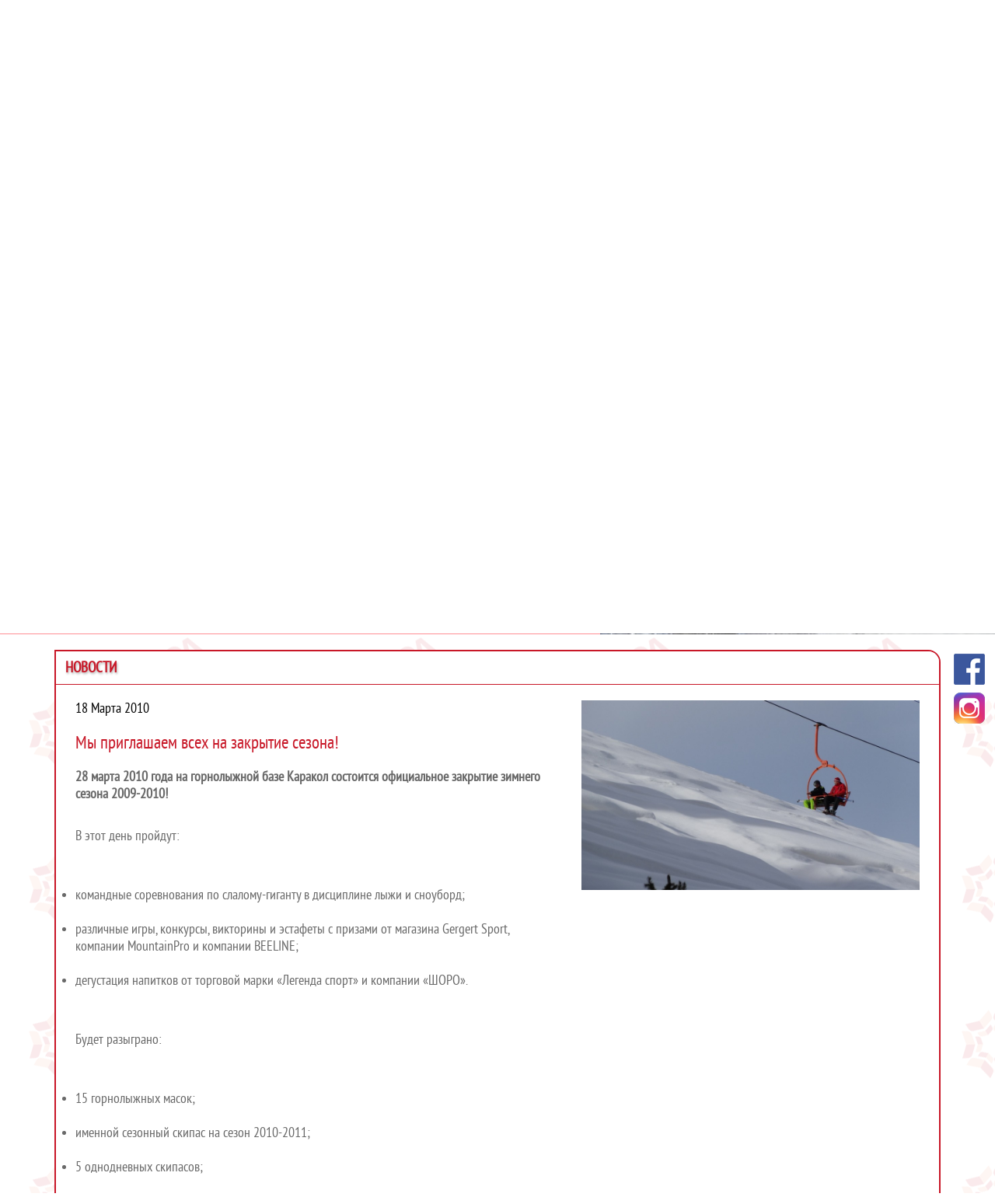

--- FILE ---
content_type: text/html; charset=utf-8
request_url: https://karakol-ski.kg/news/my-priglashaem-vseh-na-zakrytie-sezona/?page=8
body_size: 37538
content:
<!DOCTYPE html>
<html>
<head>
  <title>Горнолыжная база "Каракол"</title>
  <meta http-equiv="Content-Type" content="text/html; charset=utf-8">
  <meta charset="utf-8">
  <meta name=viewport content="width=device-width, initial-scale=1">
  <meta name="description" content="«Каракол» - горнолыжный курорт в Кыргызстане (Киргизия). Месторасположение курорта, бронирование гостиницы на склоне, описания трасс; фото- и видеоматериалы. Четыре кресельных подъемника, более 5 километров трасс, склоны для начинающих, фрирайд, беккантри"/>
  <meta name="keywords" content="Горнолыжная база Каракол, Каракол горнолыжная база, Каракол Киргизия горнолыжная база, лыжные базы Киргизии, лыжные курорты Киргизии, лыжные курорты, Киргизия горнолыжный курорт Каракол, горные лыжи Каракол, лыжи в Кыргызстане, зимний отдых в Киргизии, отдых Кыргызстан, лыжи, отель Каприз, гостиницы Каракола, гостиницы в Караколе, отели Каракола, отели Кыргызстана, горные лыжи, кыргызстан, киргизстан, Каракол фрирайд, зимний отдых в Кыргызстане, катание на лыжах, катание на лыжах с гор, на лыжах с гор, горнолыжная база, ратрак, снежные пушки"/>


  <meta property="og:title" content="Мы приглашаем всех на закрытие сезона!" />
  <meta property="og:site_name" content="https://karakol-ski.kg/"/>
  <meta property="og:url" content="https://karakol-ski.kg/news/my-priglashaem-vseh-na-zakrytie-sezona"/>
  <meta property="og:description" content="28 марта 2010 года на горнолыжной базе Каракол состоится официальное закрытие зимнего сезона 2009-2010!
В этот день пройдут:

командные соревнования по слалому-гиганту в дисциплине лыжи и сноуборд;
различные игры, конкурсы, викторины и эстафеты с призами от магазина Gergert Sport, компании MountainPro и компании BEELINE;
дегустация напитков от торговой марки «Легенда спорт» и компании «ШОРО».

Будет разыграно:

15 горнолыжных масок;
именной сезонный скипас на сезон 2010-2011;
5 однодневных скипасов;
3 трехдневных скипаса;
5 сертификатов на посещение кинотеатра «РОССИЯ» на 2 персоны;
4 сертификата на одну игру в боулинг в центре отдыха «РОССИЯ» на 4 персоны;
2 палатки High Peak;
спальный мешок High Peak;
2 сумки для горнолыжных ботинок;
один день Хели-Ски на сезон 2010-2011 от компании "MountainPro";
главный приз: проживание в Центре отдыха «КАПРИЗ» на Иссык-Куле в течение двух суток на две персоны.

Розыгрыш призов будет осуществляться по скипассам приобретённым 28 марта 2010г.
Организатором мероприятия выступает горнолыжная база Каракол, при поддержке SKI.KG и «Туристического Союза Кыргызстана».
&nbsp;Призы и подарки от:

горнолыжной базы Каракол;
сети отелей «КАПРИЗ»;
кинотеатра «РОССИЯ»;
магазина Gergert Sport;
компании BEELINE;
компании MountainPro;
торговой марки «Легенда спорт»;
компании «Шоро»;
SKI.KG Team.

Мероприятие начнется в 11:00 &nbsp; 28 марта у кафе на западной трассе.
Мы приглашаем всех, кто умеет кататься на лыжах и сноуборде, любит азарт соревнований, снежные красоты горнолыжной базы Каракол и ведет активный образ жизни!
Справки по телефону +996 312 53-18-71 (с 8:00 до 17:00)"/>
  <meta property="og:image" content="https://karakol-ski.kg/Files/news/29-1360076705_kar1214.jpg" />
    <meta http-equiv="content-type" content="text/html; charset=utf-8" />
  <meta name="title" content="Мы приглашаем всех на закрытие сезона!" />
  <meta name="description" content="28 марта 2010 года на горнолыжной базе Каракол состоится официальное закрытие зимнего сезона 2009-2010!
В этот день пройдут:

командные соревнования по слалому-гиганту в дисциплине лыжи и сноуборд;
различные игры, конкурсы, викторины и эстафеты с призами от магазина Gergert Sport, компании MountainPro и компании BEELINE;
дегустация напитков от торговой марки «Легенда спорт» и компании «ШОРО».

Будет разыграно:

15 горнолыжных масок;
именной сезонный скипас на сезон 2010-2011;
5 однодневных скипасов;
3 трехдневных скипаса;
5 сертификатов на посещение кинотеатра «РОССИЯ» на 2 персоны;
4 сертификата на одну игру в боулинг в центре отдыха «РОССИЯ» на 4 персоны;
2 палатки High Peak;
спальный мешок High Peak;
2 сумки для горнолыжных ботинок;
один день Хели-Ски на сезон 2010-2011 от компании "MountainPro";
главный приз: проживание в Центре отдыха «КАПРИЗ» на Иссык-Куле в течение двух суток на две персоны.

Розыгрыш призов будет осуществляться по скипассам приобретённым 28 марта 2010г.
Организатором мероприятия выступает горнолыжная база Каракол, при поддержке SKI.KG и «Туристического Союза Кыргызстана».
&nbsp;Призы и подарки от:

горнолыжной базы Каракол;
сети отелей «КАПРИЗ»;
кинотеатра «РОССИЯ»;
магазина Gergert Sport;
компании BEELINE;
компании MountainPro;
торговой марки «Легенда спорт»;
компании «Шоро»;
SKI.KG Team.

Мероприятие начнется в 11:00 &nbsp; 28 марта у кафе на западной трассе.
Мы приглашаем всех, кто умеет кататься на лыжах и сноуборде, любит азарт соревнований, снежные красоты горнолыжной базы Каракол и ведет активный образ жизни!
Справки по телефону +996 312 53-18-71 (с 8:00 до 17:00)" />
  <link rel="image_src" href="https://karakol-ski.kg/Files/news/29-1360076705_kar1214.jpg" />

  <meta name="rating" content="general"/>
  <meta name="copyright" content="Copyright c2015"/>
  <meta name="revisit-after" content="7 Days" />
  <meta name="expires" content="never" />
  <meta name="distribution" content="global" />
  <meta name="robots" content="index,follow" />

  <link rel="stylesheet" href="/assets/css/bootstrap.css">
  <link rel="stylesheet" href="/assets/css/animate.min.css">
  <link rel="stylesheet" href="/assets/css/owl.carousel.css">
  <link rel="stylesheet" href="/assets/css/owl.transitions.css">

  <link rel="stylesheet" href="/assets/css/font-awesome.css">

  <link rel="stylesheet" href="/assets/css/jquery.fancybox.css">
  <link rel="stylesheet" href="/assets/css/jquery.fancybox-buttons.css">

  <link rel="stylesheet" href="/assets/css/styless.css" />

  <!-- FAVICON -->
  <link rel="apple-touch-icon" sizes="57x57" href="/favicon/apple-icon-57x57.png">
  <link rel="apple-touch-icon" sizes="60x60" href="/favicon/apple-icon-60x60.png">
  <link rel="apple-touch-icon" sizes="72x72" href="/favicon/apple-icon-72x72.png">
  <link rel="apple-touch-icon" sizes="76x76" href="/favicon/apple-icon-76x76.png">
  <link rel="apple-touch-icon" sizes="114x114" href="/favicon/apple-icon-114x114.png">
  <link rel="apple-touch-icon" sizes="120x120" href="/favicon/apple-icon-120x120.png">
  <link rel="apple-touch-icon" sizes="144x144" href="/favicon/apple-icon-144x144.png">
  <link rel="apple-touch-icon" sizes="152x152" href="/favicon/apple-icon-152x152.png">
  <link rel="apple-touch-icon" sizes="180x180" href="/favicon/apple-icon-180x180.png">
  <link rel="icon" type="image/png" sizes="192x192"  href="/favicon/android-icon-192x192.png">
  <link rel="icon" type="image/png" sizes="32x32" href="/favicon/favicon-32x32.png">
  <link rel="icon" type="image/png" sizes="96x96" href="/favicon/favicon-96x96.png">
  <link rel="icon" type="image/png" sizes="16x16" href="/favicon/favicon-16x16.png">
  <link rel="manifest" href="/favicon/manifest.json">
  <meta name="msapplication-TileImage" content="/favicon/ms-icon-144x144.png">
  <link rel="icon" type="image/png" href="/favicon/favicon-32x32.png">
  <!--[if IE]><link rel="SHORTCUT ICON" href="/favicon/favicon.ico"/><![endif]-->

  <!-- Global site tag (gtag.js) - Google Analytics --><script async src="https://www.googletagmanager.com/gtag/js?id=UA-154350303-1"></script><script>  window.dataLayer = window.dataLayer || [];  function gtag(){dataLayer.push(arguments);}  gtag('js', new Date());  gtag('config', 'UA-154350303-1');</script>
    <!--[if lt IE 9]>
  <script src="/assets/js/html5shiv.js"></script>
  <![endif]-->
</head>

<body class="bg-logo">

<header id="header">
  <div class="container">
    <div class="row">


      <div class="col-lg-4 col-md-5 col-sm-3 col-xs-6 text-center">
        <div class="logo">
          <a href="/">
            <img class="img-responsive" src="/assets/i/karakol-ski-logo.png">
          </a>
        </div>
      </div>

      <div class="col-lg-2 col-md-1 visible-lg visible-md">&nbsp;</div>

      <div class="visible-lg visible-md">

        <div class="col-lg-2 col-md-2 text-center">
          <div class="nav-icons">
            <a href="/camera">
              <img src="/assets/i/webcam.png" class="img-responsive">
              <p class="wth">WEB камеры</p>
            </a>
          </div>
        </div>

        <div class="col-lg-2 col-md-2 text-center">
          <div class="nav-icons">
            <a href="/map">
              <img src="/assets/i/mapslop.png" class="img-responsive">
              <p class="wth">Карта склонов</p>
            </a>
          </div>
        </div>
        <div class="col-lg-2 col-md-2 text-center">
          <div class="nav-icons">
            <a href="/way">
              <img src="/assets/i/mapway.png" class="img-responsive">
              <p class="wth">Как доехать</p>
            </a>
          </div>
        </div>
      </div>


      <div class="col-xs-12 col-sm-9 visible-xs visible-sm text-right">

        <div class="col-sm-4 col-xs-4 text-center">
          <div class="nav-icons">
            <a href="/camera">
              <img src="/assets/i/webcam.png" class="img-responsive">
              <p class="wth">WEB камеры</p>
            </a>
          </div>
        </div>

        <div class="col-sm-4 col-xs-4 text-center">
          <div class="nav-icons">
            <a href="/map">
              <img src="/assets/i/mapslop.png" class="img-responsive">
              <p class="wth">Карта склонов</p>
            </a>
          </div>
        </div>
        <div class="col-sm-4 col-xs-4 text-center">
          <div class="nav-icons">
            <a href="/way">
              <img src="/assets/i/mapway.png" class="img-responsive">
              <p class="wth">Как доехать</p>
            </a>
          </div>
        </div>
      </div>
    </div>
  </div>
</header>
<nav class=" menu-top">
  <div class="container">
    <div class="navbar-header">
      <button type="button" class="navbar-toggle collapsed" data-toggle="collapse" data-target="#menu">
        <span class="icon-bar"></span>
        <span class="icon-bar"></span>
        <span class="icon-bar"></span>
      </button>
    </div>
    <div id="menu" class="menu navbar-collapse collapse">
      <ul class="nav nav-justified">
        <li>
<a class="active" href="/news">Новости</a>
</li>
<li>
<a href="/winter">Зимний отдых</a>
</li>
<li>
<a href="/summer">Летний отдых</a>
</li>
<li>
<a href="/residence">Размещение</a>
</li>
<li>
<a href="/price">Прайс-лист</a>
</li>
<li>
<a href="/gallery">Фотогалерея</a>
</li>
      </ul>
    </div>
  </div>
</nav>

<section id="main-slider">
  <div class="owl-carousel">
    <div class="item" style="background-image: url('/Files/slider/01.jpg');">
      <div class="slider-inner">
        <div class="container">
          <div class="row">
          </div>
        </div>
      </div>
    </div><!--/.item-->
    <div class="item" style="background-image: url('/Files/slider/05.jpg');">
      <div class="slider-inner">
        <div class="container">
          <div class="row">
          </div>
        </div>
      </div>
    </div><!--/.item-->
    <div class="item" style="background-image: url('/Files/slider/03.jpg');">
      <div class="slider-inner">
        <div class="container">
          <div class="row">
          </div>
        </div>
      </div>
    </div><!--/.item-->
    <div class="item" style="background-image: url('/Files/slider/06.jpg');">
      <div class="slider-inner">
        <div class="container">
          <div class="row">
          </div>
        </div>
      </div>
    </div><!--/.item-->
    <div class="item" style="background-image: url('/Files/slider/07.jpg');">
      <div class="slider-inner">
        <div class="container">
          <div class="row">
          </div>
        </div>
      </div>
    </div><!--/.item-->

  </div><!--/.owl-carousel-->
</section><!--/#main-slider-->

<section id="content">
  <div class="container">
    <div class="row" id="main">
      
<div class="col-lg-12 col-md-12" id="news">
  <div class="box-border">
    <div class="ttl-box">Новости</div>
    <div class="body-txt">
      <div class="row">
        <div class="col-lg-7 col-md-8 col-sm-12 col-xs-12">

          <div class="one-news">
            <div class="date">18 Марта 2010 </div>
            <br/>
            <div class="links">Мы приглашаем всех на закрытие сезона!</div>
            <br/>
            <p><span><strong>28 марта 2010 года на горнолыжной базе Каракол состоится официальное закрытие зимнего сезона 2009-2010!</strong></span></p><br />
<p>В этот день пройдут:</p><br />
<ul><br />
<li>командные соревнования по слалому-гиганту в дисциплине лыжи и сноуборд;</li><br />
<li>различные игры, конкурсы, викторины и эстафеты с призами от магазина Gergert Sport, компании MountainPro и компании BEELINE;</li><br />
<li>дегустация напитков от торговой марки «Легенда спорт» и компании «ШОРО».</li><br />
</ul><br />
<p>Будет разыграно:</p><br />
<ul><br />
<li>15 горнолыжных масок;</li><br />
<li>именной сезонный скипас на сезон 2010-2011;</li><br />
<li>5 однодневных скипасов;</li><br />
<li>3 трехдневных скипаса;</li><br />
<li>5 сертификатов на посещение кинотеатра «РОССИЯ» на 2 персоны;</li><br />
<li>4 сертификата на одну игру в боулинг в центре отдыха «РОССИЯ» на 4 персоны;</li><br />
<li>2 палатки High Peak;</li><br />
<li>спальный мешок High Peak;</li><br />
<li>2 сумки для горнолыжных ботинок;</li><br />
<li>один день Хели-Ски на сезон 2010-2011 от компании "MountainPro";</li><br />
<li>главный приз: проживание в Центре отдыха «КАПРИЗ» на Иссык-Куле в течение двух суток на две персоны.</li><br />
</ul><br />
<p><strong>Розыгрыш призов будет осуществляться по скипассам приобретённым 28 марта 2010г.</strong></p><br />
<p>Организатором мероприятия выступает горнолыжная база Каракол, при поддержке SKI.KG и «Туристического Союза Кыргызстана».</p><br />
<p>&nbsp;Призы и подарки от:</p><br />
<ul><br />
<li>горнолыжной базы Каракол;</li><br />
<li>сети отелей «КАПРИЗ»;</li><br />
<li>кинотеатра «РОССИЯ»;</li><br />
<li>магазина Gergert Sport;</li><br />
<li>компании BEELINE;</li><br />
<li>компании MountainPro;</li><br />
<li>торговой марки «Легенда спорт»;</li><br />
<li>компании «Шоро»;</li><br />
<li>SKI.KG Team.</li><br />
</ul><br />
<p>Мероприятие начнется в 11:00 &nbsp; 28 марта у кафе на западной трассе.</p><br />
<p>Мы приглашаем всех, кто умеет кататься на лыжах и сноуборде, любит азарт соревнований, снежные красоты горнолыжной базы Каракол и ведет активный образ жизни!</p><br />
<p>Справки по телефону +996 312 53-18-71 (с 8:00 до 17:00)</p><br mce_bogus="1">          </div>
          <br/>
          
    <div id="fb-root"></div>
    <script>(function(d, s, id) {
      var js, fjs = d.getElementsByTagName(s)[0];
      if (d.getElementById(id)) return;
      js = d.createElement(s); js.id = id;
      js.src = "//connect.facebook.net/ru_RU/sdk.js#xfbml=1&version=v2.3";
      fjs.parentNode.insertBefore(js, fjs);
    }(document, 'script', 'facebook-jssdk'));
    </script>


    <div style="margin:30px 0 0 0px;">
      <div class="fb-like" data-href="https://www.facebook.com/karakolski" data-layout="standard" data-action="like" data-show-faces="true" data-share="false"></div>
    </div>

          <br/><p>Поделиться:</p>
          <div class="share42init" data-path="/assets/i/" data-icons-file="icons.png" data-url="https://karakol-ski.kg/news/my-priglashaem-vseh-na-zakrytie-sezona" data-title="Мы приглашаем всех на закрытие сезона!" data-image="https://karakol-ski.kg/Files/news/29-1360076705_kar1214.jpg" data-description="28 марта 2010 года на горнолыжной базе Каракол состоится официальное закрытие зимнего сезона 2009-2010!
В этот день пройдут:

командные соревнования по слалому-гиганту в дисциплине лыжи и сноуборд;
различные игры, конкурсы, викторины и эстафеты с призами от магазина Gergert Sport, компании MountainPro и компании BEELINE;
дегустация напитков от торговой марки «Легенда спорт» и компании «ШОРО».

Будет разыграно:

15 горнолыжных масок;
именной сезонный скипас на сезон 2010-2011;
5 однодневных скипасов;
3 трехдневных скипаса;
5 сертификатов на посещение кинотеатра «РОССИЯ» на 2 персоны;
4 сертификата на одну игру в боулинг в центре отдыха «РОССИЯ» на 4 персоны;
2 палатки High Peak;
спальный мешок High Peak;
2 сумки для горнолыжных ботинок;
один день Хели-Ски на сезон 2010-2011 от компании "MountainPro";
главный приз: проживание в Центре отдыха «КАПРИЗ» на Иссык-Куле в течение двух суток на две персоны.

Розыгрыш призов будет осуществляться по скипассам приобретённым 28 марта 2010г.
Организатором мероприятия выступает горнолыжная база Каракол, при поддержке SKI.KG и «Туристического Союза Кыргызстана».
&nbsp;Призы и подарки от:

горнолыжной базы Каракол;
сети отелей «КАПРИЗ»;
кинотеатра «РОССИЯ»;
магазина Gergert Sport;
компании BEELINE;
компании MountainPro;
торговой марки «Легенда спорт»;
компании «Шоро»;
SKI.KG Team.

Мероприятие начнется в 11:00 &nbsp; 28 марта у кафе на западной трассе.
Мы приглашаем всех, кто умеет кататься на лыжах и сноуборде, любит азарт соревнований, снежные красоты горнолыжной базы Каракол и ведет активный образ жизни!
Справки по телефону +996 312 53-18-71 (с 8:00 до 17:00)"></div>

        </div>
        <div class="col-lg-5 col-md-4 col-sm-12 col-xs-12">
          <img src="/Files/news/29-1360076705_kar1214.jpg" class="img-responsive" /><br/>        </div>
      </div>
      <div class="bord-bott"></div>
      <br/>
      <p class="text-center"><strong>Другие новости</strong></p>
                <div class="row" id="news-">
            <div class="col-lg-3 col-md-3 col-sm-2 col-xs-4">
              <img src="/Files/news/47-karakolstart.jpg" class="img-responsive" />            </div>
            <div class="col-lg-9 col-md-9 col-sm-10 col-xs-8">
                            <a class="red-link" href="/news/priglashaem-vseh-na-otkrytie-sezona-2015-2016/"><strong>Приглашаем всех на открытие сезона 2015-2016!</strong></a>
              <br /> Горнолыжная база «Каракол» спешит поделиться чудесной новостью – 28 и 29 ноября 2015 года пройдет открытие зимнего сезона! Мобильный оператор MegaCom традиционно выступает Генеральным спонсором официального открытия горнолыжного сезона 2015-2016 и в шестой раз подряд приглашает всех любителей зимних видов спорта на это долгожданное событие.
В этот уик-энд на горнолыжной базе ...              <br/>
              <a href="/news/priglashaem-vseh-na-otkrytie-sezona-2015-2016/">Читать далее &raquo;</a>
            </div>
          </div>
          <div class="bord-bott"></div>
                    <div class="row" id="news-">
            <div class="col-lg-3 col-md-3 col-sm-2 col-xs-4">
              <img src="/Files/news/46-karakol_start_season_.jpg" class="img-responsive" />            </div>
            <div class="col-lg-9 col-md-9 col-sm-10 col-xs-8">
                            <a class="red-link" href="/news/gornolyzhnaya-baza-karakol-nachinaet-svoyu-rabotu-s-20-noyabrya-2015goda/"><strong>Горнолыжная база «Каракол» начинает свою работу с 20 ноября 2015года</strong></a>
              <br /> Горнолыжная база «Каракол» начинает свою работу с 20 ноября 2015 года!
В связи с недостаточным снежным покровом «панорамный» подъемник будет работать только с 13:00 до 15:00.
Официальное открытие зимнего сезона 2015-2016 пройдет 28-29 ноября 2015  года. Подробный анонс мероприятия с программой, спонсорами и призами  будет опубликован совсем скоро.
Желаем всем приятного ...              <br/>
              <a href="/news/gornolyzhnaya-baza-karakol-nachinaet-svoyu-rabotu-s-20-noyabrya-2015goda/">Читать далее &raquo;</a>
            </div>
          </div>
          <div class="bord-bott"></div>
                    <div class="row" id="news-">
            <div class="col-lg-3 col-md-3 col-sm-2 col-xs-4">
              <img src='http://img.youtube.com/vi/HmrNdZGuFWY/hqdefault.jpg' border='0' class="img-responsive" />            </div>
            <div class="col-lg-9 col-md-9 col-sm-10 col-xs-8">
                            <a class="red-link" href="/news/osen-na-gornolyzhnoy-baze-karakol/"><strong>Осень на горнолыжной базе КАРАКОЛ</strong></a>
              <br /> Отличное видео с горнолыжной базы КАРАКОЛ.  Яркие краски осенних деревьев, контраст белого снега и зеленого леса...               <br/>
              <a href="/news/osen-na-gornolyzhnoy-baze-karakol/">Читать далее &raquo;</a>
            </div>
          </div>
          <div class="bord-bott"></div>
                    <div class="row" id="news-">
            <div class="col-lg-3 col-md-3 col-sm-2 col-xs-4">
              <img src="/Files/news/2-bronirovanie_karakol.jpg" class="img-responsive" />            </div>
            <div class="col-lg-9 col-md-9 col-sm-10 col-xs-8">
                            <a class="red-link" href="/news/nachalos-bronirovanie/"><strong>Началось бронирование!</strong></a>
              <br /> С сегодняшнего дня начинается бронирование мест на горнолыжный сезон 2015-2016г.г.!
Цены смотрите в разделе "Прайс-лист"              <br/>
              <a href="/news/nachalos-bronirovanie/">Читать далее &raquo;</a>
            </div>
          </div>
          <div class="bord-bott"></div>
                    <div class="row" id="news-">
            <div class="col-lg-3 col-md-3 col-sm-2 col-xs-4">
              <img src="/Files/news/4-karakol1.jpg" class="img-responsive" />            </div>
            <div class="col-lg-9 col-md-9 col-sm-10 col-xs-8">
                            <a class="red-link" href="/news/gornolyzhnaya-baza-karakol-25-maya-otkryvaet-letniy-sezon/"><strong>Горнолыжная база «Каракол» 25 мая открывает летний сезон!</strong></a>
              <br /> Приглашаем вас пройти оздоровительный курс кумысолечения. Это природный, экологически чистый вид профилактики и лечения организма. Употребление молока кобылиц помогает значительно улучшить общее состояние здоровья, а также приостановить процессы старения организма.Курс включает 5 приемов кобыльего молока в день + комфортное размещение в&nbsp;2-х местном номере = стоимость ...              <br/>
              <a href="/news/gornolyzhnaya-baza-karakol-25-maya-otkryvaet-letniy-sezon/">Читать далее &raquo;</a>
            </div>
          </div>
          <div class="bord-bott"></div>
                    <div class="row" id="news-">
            <div class="col-lg-3 col-md-3 col-sm-2 col-xs-4">
              <img src='http://img.youtube.com/vi/YCmnlFIvWqY/hqdefault.jpg' border='0' class="img-responsive" />            </div>
            <div class="col-lg-9 col-md-9 col-sm-10 col-xs-8">
                            <a class="red-link" href="/news/otlichnoe-video-sklonov-gornolyzhnoy-bazy-karakol/"><strong>Отличное видео склонов горнолыжной базы Каракол</strong></a>
              <br /> Март 2015. Отличное видео склонов горнолыжной базы Каракол с высоты птичьего полета! Спасибо студии Фаворит&nbsp;http://favorite-studio.kz/              <br/>
              <a href="/news/otlichnoe-video-sklonov-gornolyzhnoy-bazy-karakol/">Читать далее &raquo;</a>
            </div>
          </div>
          <div class="bord-bott"></div>
                <div class="pagination"><a href="?page=7" onClick="getPage('', '', 'frm0', '7'); return false;">&laquo; </a><a href="?page=1" onClick="getPage('', '', 'frm0', '1'); return false;">1</a><a href="?page=2" onClick="getPage('', '', 'frm0', '2'); return false;">2</a>...<a href="?page=6" onClick="getPage('', '', 'frm0', '6'); return false;">6</a><a href="?page=7" onClick="getPage('', '', 'frm0', '7'); return false;">7</a><span class="current">8</span><a href="?page=9" onClick="getPage('', '', 'frm0', '9'); return false;">9</a><a href="?page=10" onClick="getPage('', '', 'frm0', '10'); return false;">10</a><a href="?page=11" onClick="getPage('', '', 'frm0', '11'); return false;">11</a><a href="?page=12" onClick="getPage('', '', 'frm0', '12'); return false;">12</a><a href="?page=13" onClick="getPage('', '', 'frm0', '13'); return false;">13</a><a href="?page=14" onClick="getPage('', '', 'frm0', '14'); return false;">14</a><a href="?page=9" onClick="getPage('', '', 'frm0', '9'); return false;">&raquo;</a></div>
    </div>
  </div>
</div>





    </div>
  </div>
</section>


<footer id="footer">
  <div class="container">
    <div class="row">

      <div class="col-lg-2 col-md-2 col-sm-2 col-xs-5">
        <div class="clustrmaps">
          <a rel="nofollow" href="http://www2.clustrmaps.com/counter/maps.php?url=http://www.karakol-ski.kg" id="clustrMapsLink" target="_blank">
            <img class="img-responsive" src="http://www2.clustrmaps.com/counter/index2.php?url=http://www.karakol-ski.kg" style="border:0px;" alt="Locations of visitors to this page" title="Locations of visitors to this page" id="clustrMapsImg" onerror="this.onerror=null; this.src='http://clustrmaps.com/images/clustrmaps-back-soon.jpg'; document.getElementById('clustrMapsLink').href='http://clustrmaps.com';" />
          </a>
        </div>
      </div>

      <div class="col-lg-3 col-md-3 col-sm-2 col-xs-5">

        <div class="col-lg-4 col-md-4 col-sm-6 col-xs-6 margbot">
          <a href="https://www.facebook.com/karakolski/timeline/" target="_blank">
            <img class="img-responsive" src="/assets/i/icon-fb.png" alt="Мы на Facebook" title="Мы на Facebook">
          </a>
        </div>

        <div class="col-lg-4 col-md-4 col-sm-6 col-xs-6 margbot">
          <a href="https://www.instagram.com/karakolski/" target="_blank">
            <img class="img-responsive" src="/assets/i/icon-inst.png" alt="Мы в Instagram" title="Мы в Instagram">
          </a>
        </div>


        <div class="col-lg-4 col-md-4 col-sm-6 col-xs-6 margbot">
          <a href="https://www.youtube.com/channel/UCFq7k36PqQXbokhSdqpVsZA" target="_blank">
            <img class="img-responsive" src="/assets/i/icon-yt.png"  alt="Наш канал на YouTube" title="Наш канал на YouTube">
          </a>
        </div>

        <br/><br/>
        <div class="yandex">
         
            <!-- Yandex.Metrika informer -->
            <a href="https://metrika.yandex.ru/stat/?id=30419502&amp;from=informer"
               target="_blank" rel="nofollow"><img src="https://informer.yandex.ru/informer/30419502/3_1_FFFFFFFF_EFEFEFFF_0_pageviews"
                                                   style="width:88px; height:31px; border:0;" alt="Яндекс.Метрика" title="Яндекс.Метрика: данные за сегодня (просмотры, визиты и уникальные посетители)" class="ym-advanced-informer" data-cid="30419502" data-lang="ru" /></a>
            <!-- /Yandex.Metrika informer -->

            <!-- Yandex.Metrika counter -->
            <script type="text/javascript" >
                (function(m,e,t,r,i,k,a){m[i]=m[i]||function(){(m[i].a=m[i].a||[]).push(arguments)};
                    m[i].l=1*new Date();
                    for (var j = 0; j < document.scripts.length; j++) {if (document.scripts[j].src === r) { return; }}
                    k=e.createElement(t),a=e.getElementsByTagName(t)[0],k.async=1,k.src=r,a.parentNode.insertBefore(k,a)})
                (window, document, "script", "https://mc.yandex.ru/metrika/tag.js", "ym");

                ym(30419502, "init", {
                    clickmap:true,
                    trackLinks:true,
                    accurateTrackBounce:true
                });
            </script>
            <noscript><div><img src="https://mc.yandex.ru/watch/30419502" style="position:absolute; left:-9999px;" alt="" /></div></noscript>
            <!-- /Yandex.Metrika counter -->
        </div>
      </div>
      <div class="col-lg-4 col-md-4 col-sm-5 col-xs-10 text-right">
        <p>
          Горнолыжная база: 996(772)53-40-81<br/>
          Отдел бронирования: 996(550)53-40-81<br>
          E-mail:  <a href="mailto:Karakol_ski@mail.ru" target="_blank">Karakol_ski@mail.ru</a><br/>
        </p>
      </div>
      <div class="col-lg-3 col-md-3 col-sm-3 visible-lg visible-md visible-sm">
        <div class="logo">
          <a href="/">
            <img class="img-responsive img-rounded" src="/assets/i/karakol-ski-logo.png">
          </a>
        </div>
      </div>
      <div class="col-xs-8 col-xs-offset-3 visible-xs">
        <div class="logo">
          <a href="/">
            <img class="img-responsive img-rounded" src="/assets/i/karakol-ski-logo.png">
          </a>
        </div>
      </div>
    </div>

  </div>
  <div class="container">
    <div class="row">
      <div id="bmenu">
        <ul>
          <li><a href="/winter/">Зимний отдых</a></li>
          <li><a href="/price/">Прайс-лист</a></li>
          <li><a href="/residence/">Размещение</a></li>
          <li><a href="/way/">Как добраться</a></li>
          <li><a href="/summer/">Летний отдых</a></li>
        </ul>
      </div>
    </div>
  </div>
</footer><!--/#footer-->


<div id="sa" style="display:none;"></div>
<div id="divadd" style="display:none;"><div class="shadow"><div class="wcontent"><div id="pre"></div></div></div></div>

<a href="https://www.facebook.com/karakolski/timeline/" target="_blank" id="goFB"><img src="/assets/i/icon-fb2.png"></a>
<a href="https://www.instagram.com/karakolski/" target="_blank" id="goINST"><img src="/assets/i/inst-logo.png"></a>


<script src="/assets/js/jquery.min.js"></script>
<script src="/assets/js/bootstrap.js"></script>
<script src="/assets/js/jquery-ui.min.js"></script>
<script src="/assets/js/jquery.form.js"></script>
<script src="/assets/js/jquery.autosize.min.js"></script>
<script src="/assets/js/jquery.placeholder.min.js"></script>
<script src="/assets/js/owl.carousel.min.js"></script>
<script src="/assets/js/jquery.mousewheel-3.0.6.pack.js"></script>
<script src="/assets/js/jquery.fancybox.pack.js"></script>
<script src="/assets/js/jquery.fancybox-buttons.js"></script>
<script src="/assets/js/main.js"></script>
<script src="/assets/js/share42.js"></script>

</body>
</html>

--- FILE ---
content_type: text/css
request_url: https://karakol-ski.kg/assets/css/styless.css
body_size: 44388
content:
@import "/assets/fonts/fonts.css";
.fl {
  float: left;
}
.fr {
  float: right;
}
.center {
  text-align: center;
}
.right {
  text-align: right;
}
.inline {
  display: inline-block;
  *display: inline;
  *zoom: 1;
}
.clearfix {
  *zoom: 1;
}
.clearfix:before,
.clearfix:after {
  display: table;
  content: "";
  line-height: 0;
}
.clearfix:after {
  clear: both;
}
* {
  padding: 0;
  margin: 0;
}
article,
aside,
details,
figcaption,
figure,
footer,
header,
hgroup,
nav,
section {
  display: block;
}
audio,
canvas,
video {
  display: inline-block;
  *display: inline;
  *zoom: 1;
}
audio:not([controls]) {
  display: none;
}
html {
  font-size: 100%;
  -webkit-text-size-adjust: 100%;
  -ms-text-size-adjust: 100%;
}
a:hover,
a:active {
  outline: 0;
}
img {
  max-width: 100%;
  /* Part 1: Set a maxium relative to the parent */
  width: auto\9;
  /* IE7-8 need help adjusting responsive images */
  height: auto;
  /* Part 2: Scale the height according to the width, otherwise you get stretching */
  vertical-align: middle;
  border: 0;
  -ms-interpolation-mode: bicubic;
}
button,
input,
select,
textarea {
  margin: 0;
  font-size: 100%;
  vertical-align: middle;
}
button,
input {
  *overflow: visible;
  line-height: normal;
}
button::-moz-focus-inner,
input::-moz-focus-inner {
  padding: 0;
  border: 0;
}
button,
html input[type="button"],
input[type="reset"],
input[type="submit"] {
  -webkit-appearance: button;
  cursor: pointer;
}
label,
select,
button,
input[type="button"],
input[type="reset"],
input[type="submit"],
input[type="radio"],
input[type="checkbox"] {
  cursor: pointer;
}
input[type="search"] {
  -webkit-appearance: textfield;
}
input[type="search"]::-webkit-search-decoration,
input[type="search"]::-webkit-search-cancel-button {
  -webkit-appearance: none;
}
textarea {
  overflow: auto;
  vertical-align: top;
}
@media print {
  * {
    text-shadow: none !important;
    color: #000 !important;
    background: transparent !important;
    box-shadow: none !important;
  }
  a,
  a:visited {
    text-decoration: underline;
  }
  a[href]:after {
    content: " (" attr(href) ")";
  }
  abbr[title]:after {
    content: " (" attr(title) ")";
  }
  .ir a:after,
  a[href^="javascript:"]:after,
  a[href^="#"]:after {
    content: "";
  }
  pre,
  blockquote {
    border: 1px solid #999;
    page-break-inside: avoid;
  }
  thead {
    display: table-header-group;
  }
  tr,
  img {
    page-break-inside: avoid;
  }
  img {
    max-width: 100% !important;
  }
  @page {
    margin: 0.5cm;
  }
  p,
  h2,
  h3 {
    orphans: 3;
    widows: 3;
  }
  h2,
  h3 {
    page-break-after: avoid;
  }
}
[class^="icon-"],
[class*=" icon-"] {
  display: inline-block;
  width: 14px;
  height: 14px;
  *margin-right: .3em;
  line-height: 14px;
  vertical-align: text-top;
  background-image: url("/assets/i/glyphicons-icon.png");
  background-position: 14px 14px;
  background-repeat: no-repeat;
}
/* White icons with optional class, or on hover/focus/active states of certain elements */
.icon-white,
.nav-pills > .active > a > [class^="icon-"],
.nav-pills > .active > a > [class*=" icon-"],
.nav-list > .active > a > [class^="icon-"],
.nav-list > .active > a > [class*=" icon-"],
.navbar-inverse .nav > .active > a > [class^="icon-"],
.navbar-inverse .nav > .active > a > [class*=" icon-"],
.dropdown-menu > li > a:hover > [class^="icon-"],
.dropdown-menu > li > a:focus > [class^="icon-"],
.dropdown-menu > li > a:hover > [class*=" icon-"],
.dropdown-menu > li > a:focus > [class*=" icon-"],
.dropdown-menu > .active > a > [class^="icon-"],
.dropdown-menu > .active > a > [class*=" icon-"],
.dropdown-submenu:hover > a > [class^="icon-"],
.dropdown-submenu:focus > a > [class^="icon-"],
.dropdown-submenu:hover > a > [class*=" icon-"],
.dropdown-submenu:focus > a > [class*=" icon-"] {
  background-image: url("/assets/i/glyphicons-icon.png");
}
.icon-glass {
  background-position: 0      0;
}
.icon-music {
  background-position: -24px 0;
}
.icon-search {
  background-position: -48px 0;
}
.icon-envelope {
  background-position: -72px 0;
}
.icon-heart {
  background-position: -96px 0;
}
.icon-star {
  background-position: -120px 0;
}
.icon-star-empty {
  background-position: -144px 0;
}
.icon-user {
  background-position: -168px 0;
}
.icon-film {
  background-position: -192px 0;
}
.icon-th-large {
  background-position: -216px 0;
}
.icon-th {
  background-position: -240px 0;
}
.icon-th-list {
  background-position: -264px 0;
}
.icon-ok {
  background-position: -288px 0;
}
.icon-remove {
  background-position: -312px 0;
}
.icon-zoom-in {
  background-position: -336px 0;
}
.icon-zoom-out {
  background-position: -360px 0;
}
.icon-off {
  background-position: -384px 0;
}
.icon-signal {
  background-position: -408px 0;
}
.icon-cog {
  background-position: -432px 0;
}
.icon-trash {
  background-position: -456px 0;
}
.icon-home {
  background-position: 0 -24px;
}
.icon-file {
  background-position: -24px -24px;
}
.icon-time {
  background-position: -48px -24px;
}
.icon-road {
  background-position: -72px -24px;
}
.icon-download-alt {
  background-position: -96px -24px;
}
.icon-download {
  background-position: -120px -24px;
}
.icon-upload {
  background-position: -144px -24px;
}
.icon-inbox {
  background-position: -168px -24px;
}
.icon-play-circle {
  background-position: -192px -24px;
}
.icon-repeat {
  background-position: -216px -24px;
}
.icon-refresh {
  background-position: -240px -24px;
}
.icon-list-alt {
  background-position: -264px -24px;
}
.icon-lock {
  background-position: -287px -24px;
}
.icon-flag {
  background-position: -312px -24px;
}
.icon-headphones {
  background-position: -336px -24px;
}
.icon-volume-off {
  background-position: -360px -24px;
}
.icon-volume-down {
  background-position: -384px -24px;
}
.icon-volume-up {
  background-position: -408px -24px;
}
.icon-qrcode {
  background-position: -432px -24px;
}
.icon-barcode {
  background-position: -456px -24px;
}
.icon-tag {
  background-position: 0 -48px;
}
.icon-tags {
  background-position: -25px -48px;
}
.icon-book {
  background-position: -48px -48px;
}
.icon-bookmark {
  background-position: -72px -48px;
}
.icon-print {
  background-position: -96px -48px;
}
.icon-camera {
  background-position: -120px -48px;
}
.icon-font {
  background-position: -144px -48px;
}
.icon-bold {
  background-position: -167px -48px;
}
.icon-italic {
  background-position: -192px -48px;
}
.icon-text-height {
  background-position: -216px -48px;
}
.icon-text-width {
  background-position: -240px -48px;
}
.icon-align-left {
  background-position: -264px -48px;
}
.icon-align-center {
  background-position: -288px -48px;
}
.icon-align-right {
  background-position: -312px -48px;
}
.icon-align-justify {
  background-position: -336px -48px;
}
.icon-list {
  background-position: -360px -48px;
}
.icon-indent-left {
  background-position: -384px -48px;
}
.icon-indent-right {
  background-position: -408px -48px;
}
.icon-facetime-video {
  background-position: -432px -48px;
}
.icon-picture {
  background-position: -456px -48px;
}
.icon-pencil {
  background-position: 0 -72px;
}
.icon-map-marker {
  background-position: -24px -72px;
}
.icon-adjust {
  background-position: -48px -72px;
}
.icon-tint {
  background-position: -72px -72px;
}
.icon-edit {
  background-position: -96px -72px;
}
.icon-share {
  background-position: -120px -72px;
}
.icon-check {
  background-position: -144px -72px;
}
.icon-move {
  background-position: -168px -72px;
}
.icon-step-backward {
  background-position: -192px -72px;
}
.icon-fast-backward {
  background-position: -216px -72px;
}
.icon-backward {
  background-position: -240px -72px;
}
.icon-play {
  background-position: -264px -72px;
}
.icon-pause {
  background-position: -288px -72px;
}
.icon-stop {
  background-position: -312px -72px;
}
.icon-forward {
  background-position: -336px -72px;
}
.icon-fast-forward {
  background-position: -360px -72px;
}
.icon-step-forward {
  background-position: -384px -72px;
}
.icon-eject {
  background-position: -408px -72px;
}
.icon-chevron-left {
  background-position: -432px -72px;
}
.icon-chevron-right {
  background-position: -456px -72px;
}
.icon-plus-sign {
  background-position: 0 -96px;
}
.icon-minus-sign {
  background-position: -24px -96px;
}
.icon-remove-sign {
  background-position: -48px -96px;
}
.icon-ok-sign {
  background-position: -72px -96px;
}
.icon-question-sign {
  background-position: -96px -96px;
}
.icon-info-sign {
  background-position: -120px -96px;
}
.icon-screenshot {
  background-position: -144px -96px;
}
.icon-remove-circle {
  background-position: -168px -96px;
}
.icon-ok-circle {
  background-position: -192px -96px;
}
.icon-ban-circle {
  background-position: -216px -96px;
}
.icon-arrow-left {
  background-position: -240px -96px;
}
.icon-arrow-right {
  background-position: -264px -96px;
}
.icon-arrow-up {
  background-position: -289px -96px;
}
.icon-arrow-down {
  background-position: -312px -96px;
}
.icon-share-alt {
  background-position: -336px -96px;
}
.icon-resize-full {
  background-position: -360px -96px;
}
.icon-resize-small {
  background-position: -384px -96px;
}
.icon-plus {
  background-position: -408px -96px;
}
.icon-minus {
  background-position: -433px -96px;
}
.icon-asterisk {
  background-position: -456px -96px;
}
.icon-exclamation-sign {
  background-position: 0 -120px;
}
.icon-gift {
  background-position: -24px -120px;
}
.icon-leaf {
  background-position: -48px -120px;
}
.icon-fire {
  background-position: -72px -120px;
}
.icon-eye-open {
  background-position: -96px -120px;
}
.icon-eye-close {
  background-position: -120px -120px;
}
.icon-warning-sign {
  background-position: -144px -120px;
}
.icon-plane {
  background-position: -168px -120px;
}
.icon-calendar {
  background-position: -192px -120px;
}
.icon-random {
  background-position: -216px -120px;
  width: 16px;
}
.icon-comment {
  background-position: -240px -120px;
}
.icon-magnet {
  background-position: -264px -120px;
}
.icon-chevron-up {
  background-position: -288px -120px;
}
.icon-chevron-down {
  background-position: -313px -119px;
}
.icon-retweet {
  background-position: -336px -120px;
}
.icon-shopping-cart {
  background-position: -360px -120px;
}
.icon-folder-close {
  background-position: -384px -120px;
  width: 16px;
}
.icon-folder-open {
  background-position: -408px -120px;
  width: 16px;
}
.icon-resize-vertical {
  background-position: -432px -119px;
}
.icon-resize-horizontal {
  background-position: -456px -118px;
}
.icon-hdd {
  background-position: 0 -144px;
}
.icon-bullhorn {
  background-position: -24px -144px;
}
.icon-bell {
  background-position: -48px -144px;
}
.icon-certificate {
  background-position: -72px -144px;
}
.icon-thumbs-up {
  background-position: -96px -144px;
}
.icon-thumbs-down {
  background-position: -120px -144px;
}
.icon-hand-right {
  background-position: -144px -144px;
}
.icon-hand-left {
  background-position: -168px -144px;
}
.icon-hand-up {
  background-position: -192px -144px;
}
.icon-hand-down {
  background-position: -216px -144px;
}
.icon-circle-arrow-right {
  background-position: -240px -144px;
}
.icon-circle-arrow-left {
  background-position: -264px -144px;
}
.icon-circle-arrow-up {
  background-position: -288px -144px;
}
.icon-circle-arrow-down {
  background-position: -312px -144px;
}
.icon-globe {
  background-position: -336px -144px;
}
.icon-wrench {
  background-position: -360px -144px;
}
.icon-tasks {
  background-position: -384px -144px;
}
.icon-filter {
  background-position: -408px -144px;
}
.icon-briefcase {
  background-position: -432px -144px;
}
.icon-fullscreen {
  background-position: -456px -144px;
}
html {
  font-size: 100%;
  height: 100%;
}
body {
  font: 400 1em "PT Sans Narrow", helvetica, arial, sans-serif;
  color: #696969;
  background: #ffffff;
  height: 100%;
  min-height: 100%;
}
a {
  color: #209edb;
}
a:hover {
  color: #696969;
}
.red {
  color: #c81727;
}
.green {
  color: #8de020;
}
.blue {
  color: #209edb;
}
c-black {
  color: #000000;
}
label,
input,
button,
select,
textarea {
  font-size: 1em;
  font-family: "PT Sans Narrow", helvetica, arial, sans-serif;
}
.like-input,
select,
textarea,
input[type="text"],
input[type="password"],
input[type="datetime"],
input[type="datetime-local"],
input[type="date"],
input[type="month"],
input[type="time"],
input[type="week"],
input[type="number"],
input[type="email"],
input[type="url"],
input[type="search"],
input[type="tel"],
input[type="color"],
.uneditable-input {
  display: inline-block;
  padding: 8px 6px 6px 6px;
  font-size: 1em;
  color: #252c30;
  -webkit-border-radius: 4px;
  -moz-border-radius: 4px;
  border-radius: 4px;
  vertical-align: middle;
}
select {
  padding: 9px 6px 7px 13px;
}
textarea {
  height: auto;
  font-size: 1em;
}
.like-input,
textarea,
select,
input[type="text"],
input[type="password"],
input[type="datetime"],
input[type="datetime-local"],
input[type="date"],
input[type="month"],
input[type="time"],
input[type="week"],
input[type="number"],
input[type="email"],
input[type="url"],
input[type="search"],
input[type="tel"],
input[type="color"],
.uneditable-input {
  background-color: #ffffff;
  border: 1px solid #209edb;
  /*  .box-shadow(inset 0 1px 1px rgba(0, 0, 0, .1));*/
  -webkit-transition: border linear .2s, box-shadow linear .2s;
  -moz-transition: border linear .2s, box-shadow linear .2s;
  -o-transition: border linear .2s, box-shadow linear .2s;
  transition: border linear .2s, box-shadow linear .2s;
}
.like-input:focus,
textarea:focus,
select:focus,
input[type="text"]:focus,
input[type="password"]:focus,
input[type="datetime"]:focus,
input[type="datetime-local"]:focus,
input[type="date"]:focus,
input[type="month"]:focus,
input[type="time"]:focus,
input[type="week"]:focus,
input[type="number"]:focus,
input[type="email"]:focus,
input[type="url"]:focus,
input[type="search"]:focus,
input[type="tel"]:focus,
input[type="color"]:focus,
.uneditable-input:focus {
  border-color: #60bbe8;
  outline: 0;
  outline: thin dotted \9;
  /* IE6-9 */
}
::-webkit-input-placeholder {
  color: #9e9e9e;
}
:-moz-placeholder {
  /* Firefox 18- */
  color: #9e9e9e;
}
::-moz-placeholder {
  /* Firefox 19+ */
  color: #9e9e9e;
}
:-ms-input-placeholder {
  color: #9e9e9e;
}
.btn {
  display: inline-block;
  *display: inline;
  *zoom: 1;
  padding: 5px 12px 3px 12px;
  margin-bottom: 0;
  font-size: 12px;
  font-family: "PT Sans Narrow", helvetica, arial, sans-serif;
  line-height: 20px;
  text-align: center;
  vertical-align: middle;
  text-decoration: none;
  cursor: pointer;
  color: #252c30;
  text-shadow: 0 1px 1px rgba(255, 255, 255, 0.4);
  background-color: #ededed;
  background-image: -moz-linear-gradient(top, #ffffff, #d3d3d3);
  background-image: -webkit-gradient(linear, 0 0, 0 100%, from(#ffffff), to(#d3d3d3));
  background-image: -webkit-linear-gradient(top, #ffffff, #d3d3d3);
  background-image: -o-linear-gradient(top, #ffffff, #d3d3d3);
  background-image: linear-gradient(to bottom, #ffffff, #d3d3d3);
  background-repeat: repeat-x;
  filter: progid:DXImageTransform.Microsoft.gradient(startColorstr='#ffffffff', endColorstr='#ffd3d3d3', GradientType=0);
  border-color: #d3d3d3 #d3d3d3 #adadad;
  border-color: rgba(0, 0, 0, 0.1) rgba(0, 0, 0, 0.1) rgba(0, 0, 0, 0.25);
  *background-color: #d3d3d3;
  /* Darken IE7 buttons by default so they stand out more given they won't have borders */
  filter: progid:DXImageTransform.Microsoft.gradient(enabled = false);
  border: 1px solid #d3d3d3;
  *border: 0;
  border-bottom-color: #bababa;
  -webkit-border-radius: 4px;
  -moz-border-radius: 4px;
  border-radius: 4px;
  *margin-left: .3em;
  -webkit-box-shadow: inset 0 1px 0 rgba(255,255,255,.2), 0 1px 2px rgba(0,0,0,.05);
  -moz-box-shadow: inset 0 1px 0 rgba(255,255,255,.2), 0 1px 2px rgba(0,0,0,.05);
  box-shadow: inset 0 1px 0 rgba(255,255,255,.2), 0 1px 2px rgba(0,0,0,.05);
}
.btn:hover,
.btn:focus,
.btn:active,
.btn.active,
.btn.disabled,
.btn[disabled] {
  color: #252c30;
  background-color: #d3d3d3;
  *background-color: #c6c6c6;
}
.btn:active,
.btn.active {
  background-color: #bababa \9;
}
.btn:first-child {
  *margin-left: 0;
}
.btn:hover,
.btn:focus {
  color: #252c30;
  text-decoration: none;
  background-position: 0 -15px;
  -webkit-transition: background-position 0.1s linear;
  -moz-transition: background-position 0.1s linear;
  -o-transition: background-position 0.1s linear;
  transition: background-position 0.1s linear;
}
.btn:focus {
  outline: thin dotted #333;
  outline: 5px auto -webkit-focus-ring-color;
  outline-offset: -2px;
}
.btn.active,
.btn:active {
  background-image: none;
  outline: 0;
  -webkit-box-shadow: inset 0 2px 4px rgba(0,0,0,.15), 0 1px 2px rgba(0,0,0,.05);
  -moz-box-shadow: inset 0 2px 4px rgba(0,0,0,.15), 0 1px 2px rgba(0,0,0,.05);
  box-shadow: inset 0 2px 4px rgba(0,0,0,.15), 0 1px 2px rgba(0,0,0,.05);
}
.btn.disabled,
.btn[disabled] {
  cursor: default;
  background-image: none;
  opacity: 0.65;
  filter: alpha(opacity=65);
  -webkit-box-shadow: none;
  -moz-box-shadow: none;
  box-shadow: none;
}
.btn-adm-blue {
  color: #0288d1;
  text-shadow: 0 1px 1px rgba(255, 255, 255, 0.4);
  background-color: #a9d8f0;
  background-image: -moz-linear-gradient(top, #ffffff, #279dda);
  background-image: -webkit-gradient(linear, 0 0, 0 100%, from(#ffffff), to(#279dda));
  background-image: -webkit-linear-gradient(top, #ffffff, #279dda);
  background-image: -o-linear-gradient(top, #ffffff, #279dda);
  background-image: linear-gradient(to bottom, #ffffff, #279dda);
  background-repeat: repeat-x;
  filter: progid:DXImageTransform.Microsoft.gradient(startColorstr='#ffffffff', endColorstr='#ff279dda', GradientType=0);
  border-color: #279dda #279dda #1a6f9a;
  border-color: rgba(0, 0, 0, 0.1) rgba(0, 0, 0, 0.1) rgba(0, 0, 0, 0.25);
  *background-color: #279dda;
  /* Darken IE7 buttons by default so they stand out more given they won't have borders */
  filter: progid:DXImageTransform.Microsoft.gradient(enabled = false);
  color: #000000;
}
.btn-adm-blue:hover,
.btn-adm-blue:focus,
.btn-adm-blue:active,
.btn-adm-blue.active,
.btn-adm-blue.disabled,
.btn-adm-blue[disabled] {
  color: #0288d1;
  background-color: #279dda;
  *background-color: #228ec6;
}
.btn-adm-blue:active,
.btn-adm-blue.active {
  background-color: #1e7eb0 \9;
}
.btn-adm-green {
  color: #42bd41;
  text-shadow: 0 1px 1px rgba(255, 255, 255, 0.4);
  background-color: #d1f3a6;
  background-image: -moz-linear-gradient(top, #ffffff, #8de020);
  background-image: -webkit-gradient(linear, 0 0, 0 100%, from(#ffffff), to(#8de020));
  background-image: -webkit-linear-gradient(top, #ffffff, #8de020);
  background-image: -o-linear-gradient(top, #ffffff, #8de020);
  background-image: linear-gradient(to bottom, #ffffff, #8de020);
  background-repeat: repeat-x;
  filter: progid:DXImageTransform.Microsoft.gradient(startColorstr='#ffffffff', endColorstr='#ff8de020', GradientType=0);
  border-color: #8de020 #8de020 #639e16;
  border-color: rgba(0, 0, 0, 0.1) rgba(0, 0, 0, 0.1) rgba(0, 0, 0, 0.25);
  *background-color: #8de020;
  /* Darken IE7 buttons by default so they stand out more given they won't have borders */
  filter: progid:DXImageTransform.Microsoft.gradient(enabled = false);
  color: #000000;
}
.btn-adm-green:hover,
.btn-adm-green:focus,
.btn-adm-green:active,
.btn-adm-green.active,
.btn-adm-green.disabled,
.btn-adm-green[disabled] {
  color: #42bd41;
  background-color: #8de020;
  *background-color: #7fca1c;
}
.btn-adm-green:active,
.btn-adm-green.active {
  background-color: #71b419 \9;
}
.btn-adm-red {
  color: #6d0c15;
  text-shadow: 0 1px 1px rgba(255, 255, 255, 0.4);
  background-color: #e9a2a9;
  background-image: -moz-linear-gradient(top, #ffffff, #c81727);
  background-image: -webkit-gradient(linear, 0 0, 0 100%, from(#ffffff), to(#c81727));
  background-image: -webkit-linear-gradient(top, #ffffff, #c81727);
  background-image: -o-linear-gradient(top, #ffffff, #c81727);
  background-image: linear-gradient(to bottom, #ffffff, #c81727);
  background-repeat: repeat-x;
  filter: progid:DXImageTransform.Microsoft.gradient(startColorstr='#ffffffff', endColorstr='#ffc81727', GradientType=0);
  border-color: #c81727 #c81727 #830f1a;
  border-color: rgba(0, 0, 0, 0.1) rgba(0, 0, 0, 0.1) rgba(0, 0, 0, 0.25);
  *background-color: #c81727;
  /* Darken IE7 buttons by default so they stand out more given they won't have borders */
  filter: progid:DXImageTransform.Microsoft.gradient(enabled = false);
  color: #000000;
}
.btn-adm-red:hover,
.btn-adm-red:focus,
.btn-adm-red:active,
.btn-adm-red.active,
.btn-adm-red.disabled,
.btn-adm-red[disabled] {
  color: #6d0c15;
  background-color: #c81727;
  *background-color: #b11423;
}
.btn-adm-red:active,
.btn-adm-red.active {
  background-color: #9a121e \9;
}
.btn-blue,
.btn-sell {
  padding: 4px 24px 3px 24px;
  text-shadow: 0 -1px 0 rgba(0, 0, 0, 0.25);
  background-color: #31a7e6;
  background-image: -moz-linear-gradient(top, #3db4f2, #1e94d3);
  background-image: -webkit-gradient(linear, 0 0, 0 100%, from(#3db4f2), to(#1e94d3));
  background-image: -webkit-linear-gradient(top, #3db4f2, #1e94d3);
  background-image: -o-linear-gradient(top, #3db4f2, #1e94d3);
  background-image: linear-gradient(to bottom, #3db4f2, #1e94d3);
  background-repeat: repeat-x;
  filter: progid:DXImageTransform.Microsoft.gradient(startColorstr='#ff3db4f2', endColorstr='#ff1e94d3', GradientType=0);
  border-color: #1e94d3 #1e94d3 #146590;
  border-color: rgba(0, 0, 0, 0.1) rgba(0, 0, 0, 0.1) rgba(0, 0, 0, 0.25);
  *background-color: #1e94d3;
  /* Darken IE7 buttons by default so they stand out more given they won't have borders */
  filter: progid:DXImageTransform.Microsoft.gradient(enabled = false);
  color: #ffffff;
  border: 1px solid #279ddb;
  font: 500 1.7em "Ubuntu", helvetica, arial, sans-serif;
}
.btn-blue:hover,
.btn-sell:hover,
.btn-blue:focus,
.btn-sell:focus,
.btn-blue:active,
.btn-sell:active,
.btn-blue.active,
.btn-sell.active,
.btn-blue.disabled,
.btn-sell.disabled,
.btn-blue[disabled],
.btn-sell[disabled] {
  color: #ffffff;
  background-color: #1e94d3;
  *background-color: #1b84bd;
}
.btn-blue:active,
.btn-sell:active,
.btn-blue.active,
.btn-sell.active {
  background-color: #1875a6 \9;
}
.btn-orange {
  padding: 4px 24px 3px 24px;
  text-shadow: 0 -1px 0 rgba(0, 0, 0, 0.25);
  background-color: #ffa85d;
  background-image: -moz-linear-gradient(top, #ffc99a, #ff7701);
  background-image: -webkit-gradient(linear, 0 0, 0 100%, from(#ffc99a), to(#ff7701));
  background-image: -webkit-linear-gradient(top, #ffc99a, #ff7701);
  background-image: -o-linear-gradient(top, #ffc99a, #ff7701);
  background-image: linear-gradient(to bottom, #ffc99a, #ff7701);
  background-repeat: repeat-x;
  filter: progid:DXImageTransform.Microsoft.gradient(startColorstr='#ffffc99a', endColorstr='#ffff7701', GradientType=0);
  border-color: #ff7701 #ff7701 #b35300;
  border-color: rgba(0, 0, 0, 0.1) rgba(0, 0, 0, 0.1) rgba(0, 0, 0, 0.25);
  *background-color: #ff7701;
  /* Darken IE7 buttons by default so they stand out more given they won't have borders */
  filter: progid:DXImageTransform.Microsoft.gradient(enabled = false);
  color: #ffffff;
  border: 1px solid #ff7701;
  font: 500 1.7em "Ubuntu", helvetica, arial, sans-serif;
}
.btn-orange:hover,
.btn-orange:focus,
.btn-orange:active,
.btn-orange.active,
.btn-orange.disabled,
.btn-orange[disabled] {
  color: #ffffff;
  background-color: #ff7701;
  *background-color: #e76b00;
}
.btn-orange:active,
.btn-orange.active {
  background-color: #cd5f00 \9;
}
.btn-orange-large {
  padding: 8px 28px 9px 28px;
  text-shadow: 0 -1px 0 rgba(0, 0, 0, 0.25);
  background-color: #ffa85d;
  background-image: -moz-linear-gradient(top, #ffc99a, #ff7701);
  background-image: -webkit-gradient(linear, 0 0, 0 100%, from(#ffc99a), to(#ff7701));
  background-image: -webkit-linear-gradient(top, #ffc99a, #ff7701);
  background-image: -o-linear-gradient(top, #ffc99a, #ff7701);
  background-image: linear-gradient(to bottom, #ffc99a, #ff7701);
  background-repeat: repeat-x;
  filter: progid:DXImageTransform.Microsoft.gradient(startColorstr='#ffffc99a', endColorstr='#ffff7701', GradientType=0);
  border-color: #ff7701 #ff7701 #b35300;
  border-color: rgba(0, 0, 0, 0.1) rgba(0, 0, 0, 0.1) rgba(0, 0, 0, 0.25);
  *background-color: #ff7701;
  /* Darken IE7 buttons by default so they stand out more given they won't have borders */
  filter: progid:DXImageTransform.Microsoft.gradient(enabled = false);
  color: #ffffff;
  border: 1px solid #ff7701;
  font: 500 2em "Ubuntu", helvetica, arial, sans-serif;
}
.btn-orange-large:hover,
.btn-orange-large:focus,
.btn-orange-large:active,
.btn-orange-large.active,
.btn-orange-large.disabled,
.btn-orange-large[disabled] {
  color: #ffffff;
  background-color: #ff7701;
  *background-color: #e76b00;
}
.btn-orange-large:active,
.btn-orange-large.active {
  background-color: #cd5f00 \9;
}
.btn-grey {
  background: #ffffff;
  border-bottom: 3px solid #d4d6d5;
  -webkit-border-radius: 12px;
  -moz-border-radius: 12px;
  border-radius: 12px;
  padding: 6px 60px 6px 58px;
  color: #279dda;
  font: 2em "PT Sans Narrow", helvetica, arial, sans-serif;
  text-decoration: none;
}
.btn-grey i {
  margin-top: 2px;
}
.errMsg {
  display: none;
  position: absolute;
  right: -6px;
  bottom: -12px;
  padding: 4px;
  border: 1px solid #CB2929;
  color: #CB2929;
  font-size: 1.3em;
  z-index: 100;
  background: #ffffff;
  -webkit-border-radius: 3px;
  -moz-border-radius: 3px;
  border-radius: 3px;
}
.errMsg:after {
  content: '';
  position: absolute;
  left: 30px;
  top: -7px;
  border-left: 7px solid transparent;
  border-right: 7px solid transparent;
  border-bottom: 7px solid #CB2929;
}
.state .errMsg,
.city .errMsg {
  bottom: -31px;
}
/* jQuery.Rating Plugin CSS */
div.rating-cancel,
div.star-rating {
  float: left;
  width: 16px;
  height: 14px;
  text-indent: -999em;
  cursor: pointer;
  display: block;
  background: transparent;
  overflow: hidden;
}
div.rating-cancel,
div.rating-cancel a {
  display: none;
  background: url('/assets/i/del.png') no-repeat 0 -14px;
}
div.star-rating,
div.star-rating a {
  background: url('/assets/i/star.png') repeat-x;
}
div.rating-cancel a,
div.star-rating a {
  display: block;
  width: 14px;
  height: 100%;
  background-position: 0 0px;
  border: 0;
}
div.star-rating-on a {
  background-position: 0 -14px !important;
}
div.star-rating-hover a {
  background-position: 0 -28px;
}
/* Read Only CSS */
div.star-rating-readonly a {
  cursor: default !important;
}
/* Partial Star CSS */
div.star-rating {
  background: transparent!important;
  overflow: hidden !important;
}
/* END jQuery.Rating Plugin CSS */
.right-cost input,
.right-cost textarea {
  border: 1px solid #ffffff;
  font-size: 1.4em;
  color: #675c5c;
  padding: 7px 15px 7px 10px;
  background: #ffffff;
  overflow: hidden;
  resize: none;
}
.right-cost .continue:hover input {
  background-position: 1px 1px;
  cursor: pointer;
}
.rating-rec h2 {
  margin: 0;
  font-size: 2em;
  color: #cd2700;
  font-weight: normal;
  text-align: left;
  cursor: pointer;
}
#view-all {
  margin: 0 0 0 30px;
}
.btn-simple {
  position: relative;
}
.btn-simple a,
.btn-simple span,
.btn-simple button {
  position: relative;
  display: block;
  color: #ffffff;
  text-decoration: none;
  cursor: pointer;
  font: normal 1.4em 'arial', 'sans-serif';
  padding: 4px 12px 5px 12px;
  border: 0;
  white-space: nowrap;
  -webkit-border-radius: 3px;
  -moz-border-radius: 3px;
  border-radius: 3px;
  background: #019bf1;
}
/*-----------------------------------------------*/
.rec {
  display: table;
  padding: 2px 0;
  margin: 0 0 3px 0;
  position: relative;
}
.with-line {
  border-bottom: 1px solid #666361;
  width: 100%;
  height: 1px;
}
.label {
  display: table-cell;
  vertical-align: middle;
  text-align: right;
  padding: 0 10px;
}
.field {
  display: table-cell;
  vertical-align: middle;
}
/*---------------- eForms --------------*/
.eForm .label {
  width: 208px;
  font-size: 1.3em;
}
.eForm input[type=text],
.eForm textarea,
.eForm select {
  font-size: 1.4em;
  width: 380px;
  resize: none;
}
.eForm select {
  padding: 10px 6px 8px 6px;
  width: 398px;
}
.eForm .for-frame {
  position: relative;
  margin-right: auto;
  margin-left: auto;
  *zoom: 1;
  width: 800px;
}
.eForm .for-frame:before,
.eForm .for-frame:after {
  display: table;
  content: "";
  line-height: 0;
}
.eForm .for-frame:after {
  clear: both;
}
.eForm .for-frame:before,
.eForm .for-frame:after {
  display: table;
  content: "";
  line-height: 0;
}
.eForm .for-frame:after {
  clear: both;
}
.eForm .for-frame iframe {
  width: 800px;
  height: 356px;
}
.eForm .c-box label {
  display: inline-block;
  *display: inline;
  *zoom: 1;
  font-size: 1.3em;
  width: 128px;
  margin: 5px 14px 5px 0;
}
.eForm .c-box label input {
  margin: 3px;
}
.eForm .f14 {
  font-size: 1.4em;
}
/*
red
#c81727
*/
body {
  background: #ffffff url("/assets/i/logo_bg.png");
  font-family: 'PT Sans Narrow', sans-serif;
}
.border-red {
  border: 1px solid red;
}
.back-red {
  background: red;
}
header {
  height: 218px;
  background: url("/assets/i/bg_header.jpg") no-repeat 50% 0;
}
header .logo {
  margin-top: 1em;
}
.margbot {
  margin-bottom: 10px;
}
.menu-top {
  background: #c81727;
}
.menu-top .menu .nav {
  padding: 0.4em 0 !important;
}
.menu-top .menu .nav li {
  text-transform: uppercase;
  border-right: 1px solid #fff;
  border-radius: 0;
}
.menu-top .menu .nav li:last-child {
  border-right: none;
}
.menu-top .menu .nav li a {
  font-size: 1.05em;
  color: #ffffff;
}
.menu-top .menu .nav li a.active {
  color: #ffe39a !important;
}
.menu-top .menu .nav li a:hover,
.menu-top .menu .nav li a:focus {
  color: #ffe39a;
  background: none !important;
}
.dropdown-menu {
  position: absolute;
  top: 100%;
  left: 0;
  z-index: 1000;
  display: none;
  float: left;
  min-width: 160px;
  padding: 9px 12px 10px 15px;
  margin: 2px 0 0;
  font-size: 14px;
  text-align: left;
  list-style: none;
  background-color: #c81727;
  -webkit-background-clip: padding-box;
  background-clip: padding-box;
  border-radius: 4px;
  -webkit-box-shadow: 0 6px 12px rgba(0, 0, 0, 0.75);
  box-shadow: 0 6px 12px rgba(0, 0, 0, 0.75);
}
.dropdown-menu li {
  border: none !important;
}
/*-- Content --*/
.box-border {
  position: relative;
  margin: 20px 0;
  border: 2px solid #c81727;
  border-radius: 0 1em;
  overflow: hidden;
}
.box-border .ttl-box {
  text-transform: uppercase;
  background: #fff;
  padding: 10px 12px;
  color: #c81727;
  font-size: 1.2em;
  font-weight: bold;
  text-shadow: 1px 2px 3px rgba(0, 0, 0, 0.3);
  border-bottom: 1px solid #c81727;
}
.box-border .body-txt {
  background: #ffffff;
  padding: 20px 25px;
  font-size: 1.1em;
  line-height: 1.3em;
}
.box-border .one-news {
  margin-bottom: 10px;
  padding-bottom: 10px;
}
.box-border .one-news .date {
  color: #000000;
}
.box-border .one-news .links {
  color: #c81727;
  font-size: 1.3em;
}
.box-border .one-news .link a {
  color: #c81727;
}
.box-border .bord-bott {
  border-bottom: 1px solid #c81727;
  margin: 20px 0;
}
.box-border iframe {
  border: none !important;
}
.red-link {
  color: #c81727;
  text-decoration: none;
  font-size: 1em;
}
.red-link:hover {
  color: #c81727 !important;
  text-decoration: underline;
}
.nav-icons {
  text-align: center;
  max-width: 130px;
  max-height: 150px;
  padding: 5px;
  border-radius: 8px;
  margin-top: 10px;
  border: 1px solid #fff;
  background: rgba(255, 255, 255, 0.5);
}
.nav-icons a {
  text-decoration: none;
  font-size: 1em;
}
.nav-icons:hover {
  background: rgba(255, 255, 255, 0.8);
  color: #c81727;
  text-decoration: none;
}
.nav-icons .wth {
  color: #c81727;
  text-decoration: none;
}
.nav-icons .wth:hover {
  text-decoration: none;
}
h3.red-box {
  border: 1px solid #c81727;
  b1ackground: #c81727;
  padding: 7px 0;
  color: #c81727;
  font-size: 20px;
  font-weight: bold;
}
.vdelim {
  height: 30px;
}
/********** Footer *******/
#footer {
  padding-top: 30px;
  padding-bottom: 30px;
  color: #fff;
  background: #3a3a3c;
}
#footer a {
  color: #fff;
}
#footer a:hover {
  color: #45aed6;
}
#bmenu {
  text-align: center;
}
#bmenu ul {
  margin-top: 20px;
}
#bmenu ul li {
  display: inline-block;
  *display: inline;
  *zoom: 1;
  list-style: none;
  margin: 15px 12px 3px 7px;
}
#bmenu ul li a {
  font-size: 15px;
  color: #ffffff;
}
#bmenu ul li a:hover {
  color: #c81727;
  text-decoration: none;
}
.yandex {
  margin: 10px 0 0 12px;
}
/*******End Footer *******/
.camera {
  margin: 15px 0 40px 0;
  color: #c81727;
  text-align: center !important;
}
/*--- Price ---*/
.price {
  margin: 10px 5px 10px 5px;
  font-size: 11px;
}
.price p {
  margin: 10px 5px 10px 5px;
  font-size: 11px;
}
.price_tbl {
  width: 100%;
  border: 0px solid #000;
  padding: 0px;
}
.price_tbl td {
  border: 1px solid #000;
}
.price_tbl tr.ttl {
  border: 0;
  font-weight: bold;
  color: #000;
  background: #fdcd5e;
  text-align: center;
}
.price_tbl tr.inter {
  border: 0;
  color: #000;
  background: #f8efc3;
}
.bord {
  border-top: 1px solid #000;
}
.price_tbl td {
  padding: 4px 7px 4px 10px;
}
.price_tbl td.cnt {
  text-align: center;
}
.fact_ttl {
  font-size: 20px;
  line-height: 1;
  background: none !important;
  text-shadow: 1px 2px 3px rgba(0, 0, 0, 0.3);
  color: #00422f !important;
  text-align: center;
}
.ny {
  position: absolute;
  top: -3px;
  right: 15px;
  width: 198px;
  height: 23px;
  background: url('/assets/i/ny1.png') no-repeat;
}
.redtxt {
  color: #c81727;
}
/*---End Price ---*/
.accordion {
  position: relative;
}
.accordion h4 {
  height: auto;
  padding: 11px 25px;
  margin: 8px 0;
  color: #fff;
  cursor: pointer;
  background: #c81727 url("/assets/i/arr_down.png") no-repeat 99% 50%;
}
.accordion .active {
  padding: 11px 25px;
  color: #ffe39a;
  background: #c81727 url("/assets/i/arr_up.png") no-repeat 99% 50%;
  -webkit-transition: background 400ms;
  transition: background 400ms;
}
.accordion .ans {
  margin: 0;
  padding: 0 45px 0 25px;
  display: none;
}
/*-Slider--------*/
#main-slider {
  overflow: hidden;
  b1order-bottom: 1px solid #c81727;
}
#main-slider .item {
  height: 558px;
  background-repeat: no-repeat;
  background-position: 50% 0;
  background-size: cover;
}
#main-slider .slider-inner {
  position: absolute;
  top: 0;
  left: 0;
  width: 100%;
  height: 100%;
  color: #fff;
}
#main-slider .slider-inner .carousel-content {
  margin-top: 84%;
}
#main-slider .slider-inner p {
  font-size: 26px;
  line-height: 1;
  text-shadow: 1px 2px rgba(0, 0, 0, 0.7);
}
#main-slider .slider-inner .btn {
  margin-top: 10px;
}
#main-slider .owl-prev,
#main-slider .owl-next {
  position: absolute;
  top: 50%;
  background-color: rgba(0, 0, 0, 0.2);
  color: #fff;
  font-size: 30px;
  display: inline-block;
  margin-top: -35px;
  height: 70px;
  width: 70px;
  line-height: 70px;
  text-align: center;
  border-radius: 100px;
  z-index: 5;
  -webkit-transition: background-color 400ms;
  transition: background-color 400ms;
}
#main-slider .owl-prev:hover,
#main-slider .owl-next:hover {
  background-color: #c81727;
}
#main-slider .owl-prev {
  left: -35px;
  text-indent: 14px;
}
#main-slider .owl-next {
  right: -35px;
  text-indent: -14px;
}
#bar {
  width: 0%;
  max-width: 100%;
  height: 4px;
  background: #ff8f94;
}
#progressBar {
  margin-top: -4px;
  position: relative;
  z-index: 999;
  width: 100%;
  background: rgba(0, 0, 0, 0.1);
}
/*--End-Slider-----*/




/*--Map-Residence-----*/
#map-residence{
  position: relative;
  width: 100%;
  height: auto;
  background: url('/assets/i/map-residence.jpg') 100% 100% no-repeat;
  background-size: cover;
}
.custom-title{
  color: #000;
  font-size: 1.2em !important;
  text-align: center;
  padding: 2px 0 !important;
}
.popover-content{
  color: #000;
  font-size: 0.8em !important;
}
.marker1,
.marker2,
.marker3,
.marker4,
.marker5 {
  display:block;
  width:40px;
  height:61px;
  cursor:pointer;
  z-index: 100 !important;
  border: 0px !important;
  box-shadow: none !important;
}
.marker1{
  background: url('/assets/i/map-marker1.png') no-repeat;
}
.marker2{
  background: url('/assets/i/map-marker2.png') no-repeat;
}
.marker3{
  background: url('/assets/i/map-marker3.png') no-repeat;
}
.marker4{
  background: url('/assets/i/map-marker4.png') no-repeat;
}
.marker5{
  background: url('/assets/i/map-marker5.png') no-repeat;
}
#cafe{
  position: absolute;
  top:40px;
  left:672px;
}
#katok{
  position: absolute;
  top:245px;
  left:608px;
}
#s-red{
  position: absolute;
  top:365px;
  left:520px;
}
#s-yell{
  position: absolute;
  top:345px;
  left:558px;
}
#s-blue{
  position: absolute;
  top:340px;
  left:598px;
}
#s-lux{
  position: absolute;
  top:350px;
  left:308px;
}
#h-1{
  position: absolute;
  top:364px;
  left:425px;
}
#h-2{
  position: absolute;
  top:430px;
  left:340px;
}
#h-3{
  position: absolute;
  top:335px;
  left:380px;
}
#kapriz{
  position: absolute;
  top:205px;
  left:488px;
}




@media (min-width: 992px) and (max-width: 1200px) {
  .marker1,
  .marker2,
  .marker3,
  .marker4,
  .marker5 {
    display:block;
    width:20px;
    height:31px;
    cursor:pointer;
    z-index: 100 !important;
    border: 0px !important;
    box-shadow: none !important;
  }
  .marker1{
    background: url('/assets/i/map-marker11.png') no-repeat;
  }
  .marker2{
    background: url('/assets/i/map-marker21.png') no-repeat;
  }
  .marker3{
    background: url('/assets/i/map-marker31.png') no-repeat;
  }
  .marker4{
    background: url('/assets/i/map-marker41.png') no-repeat;
  }
  .marker5{
    background: url('/assets/i/map-marker51.png') no-repeat;
  }
  #cafe{
    position: absolute;
    top:52px;
    left:550px;
  }
  #katok{
    position: absolute;
    top:218px;
    left:508px;
  }
  #kapriz{
    position: absolute;
    top:185px;
    left:400px;
  }

  #s-red{
    top:300px;
    left:430px;
  }
  #s-yell{
    top:295px;
    left:452px;
  }
  #s-blue{
    top:300px;
    left:480px;
  }
  #s-lux{
    top:305px;
    left:249px;
  }
  #h-1{
    top:310px;
    left:360px;
  }
  #h-2{
    top:365px;
    left:290px;
  }
  #h-3{
    top:290px;
    left:320px;
  }

}




/*--Gallery-----*/
.g-img-box {
  text-align: center;
}
.g-img-box a {
  color: #c81727;
  text-decoration: none;
  font-size: 1em;
}
.g-img-box a:hover {
  color: #c81727 !important;
  text-decoration: underline;
}
.one-img {
  margin-bottom: 15px;
  text-align: center;
  margin-bottom: 20px;
}
.album-link {
  margin: 12px 0;
}
.album-link a {
  background: #c81727;
  color: #fff;
  padding: 10px 20px ;
}
.fancybox-title {
  color: #000000 !important;
  text-align: center;
  font-size: 15px;
}
/*--End-Gallery-----*/
@media (max-width: 768px) {
  #menu ul {
    border-top: 1px solid #febcc2;
  }
  #menu ul li {
    border-bottom: 1px solid #febcc2;
    border-right: 0 !important;
  }
}
/* ===== PAGINATION ===== */
.pagination {
  height: 30px;
  margin: 20px auto;
  text-align: center !important;
  clear: both;
}
.pagination span.current {
  display: inline-block;
  margin-right: 5px;
  line-height: 29px;
  width: 29px;
  height: 29px;
  background: #c81727;
  font-size: 13px;
  text-align: center;
  color: #ffffff;
  border: 1px solid #c81727;
}
.pagination span.disabled {
  display: none;
}
.pagination a {
  display: inline-block;
  margin-right: 5px;
  line-height: 29px;
  width: 29px;
  height: 29px;
  text-align: center;
  color: #c81727;
  font-size: 13px;
  border: 1px solid #c81727;
}
.pagination a.selected {
  color: #ffffff;
}
.pagination a:hover {
  color: #999999;
  text-decoration: none;
  border: 1px solid #c81727;
}
.pagination a,
.pagination span {
  border-radius: 3px;
  -moz-border-radius: 3px;
  -webkit-border-radius: 3px;
}
/*--Cams------*/
.buttonn {
  color: #5a69d5;
  background-color: #464fba;
  background-image: -moz-linear-gradient(top, #d3d3d3, #909090);
  background-image: -webkit-gradient(linear, 0 0, 0 100%, from(#d3d3d3), to(#909090));
  background-image: -webkit-linear-gradient(top, #d3d3d3, #909090);
  background-image: -o-linear-gradient(top, #d3d3d3, #909090);
  background-image: linear-gradient(to bottom, #d3d3d3, #909090);
  background-repeat: repeat-x;
  filter: progid:DXImageTransform.Microsoft.gradient(startColorstr='#5a69d5', endColorstr='#909090', GradientType=0);
  border-color: #909090;
  *background-color: #909090;
  /* Darken IE7 buttons by default so they stand out more given they won't have borders */
  filter: progid:DXImageTransform.Microsoft.gradient(enabled=false);
  -webkit-border-radius: 5px;
  -moz-border-radius: 5px;
  border-radius: 5px;
  padding: 4px 16px 5px 16px;
  color: #000;
  cursor: pointer;
}
.buttonn:hover,
.buttonn:focus,
.buttonn:active,
.buttonn.active,
.buttonn.disabled,
.buttonn[disabled] {
  color: #000;
  background-color: #909090;
  *background-color: #22237d;
}
.buttonn:hover,
.buttonn:focus {
  text-decoration: none;
  color: #000;
}
/*----PopUp-------*/
.popImg,
.pop-news {
  cursor: pointer;
}
#divadd {
  width: 800px;
  z-index: 400;
  background: #ffffff;
  z-index: 999;
}
#divadd .wcontent {
  position: relative;
  min-height: 200px;
  padding: 15px 20px 30px 20px;
}
#sa {
  position: fixed;
  top: 0px;
  left: 0px;
  width: 100%;
  min-height: 100%;
  z-index: 800;
  background: #00218e;
  opacity: 0.5;
  filter: alpha(opacity=30);
}
#pre {
  position: relative;
  width: 16px;
  height: 16px;
  background: transparent url('/assets/i/ico/loader.gif') no-repeat center;
}
#popupclose {
  position: absolute;
  top: 12px;
  right: 12px;
  width: 14px;
  height: 13px;
  background: url('/assets/i/ico/close.png') no-repeat;
  cursor: pointer;
}
#poputtl {
  margin-top: 20px;
  text-shadow: 1px 1px 1px #bbb;
  font-size: 1.2em;
  color: #000;
  text-transform: uppercase;
}
.popupbody {
  color: #5a69d5;
  padding: 30px 0 20px 30px;
}
/*--------------------------------------------*/
#camera1-box,
#camera2-box,
#camera3-box,
#camera4-box {
  width: auto;
  height: auto;
  border: 1px solid #d3d3d3;
}
/*--------------------------------------------*/
#goFB {
  text-decoration: none;
  position: fixed;
  top: 26px;
  right: 1%;
  overflow: hidden;
  width: 40px;
  height: 40px;
  border: none;
}
#goINST {
  text-decoration: none;
  position: fixed;
  top: 76px;
  right: 1%;
  overflow: hidden;
  width: 40px;
  height: 40px;
  border: none;
}
.gm-info {
  width: 240px;
  margin: 0 auto 10px auto;
}
/*--------------------------------------------*/
#termo {
  position: relative;
  width: 128px;
  height: 362px;
  background: url("/assets/i/termo.png") no-repeat;
  margin: 10px auto;
}
#termo .numeric {
  position: absolute;
  width: 40px;
  height: 30px;
  left: 45px;
  bottom: 36px;
  color: #ffffff;
}
#termo .temp {
  position: absolute;
  width: 24px;
  background: #e10b10;
  left: 52px;
  bottom: 83px;
}
#termo .temp.cels0 {
  height: 118px;
}
#termo .temp.cels-5 {
  height: 104px;
}
#termo .temp.cels-10 {
  height: 91px;
}
.digital {
  margin-top: 10px;
  margin-bottom: 20px;
  display: inline-block;
  *display: inline;
  *zoom: 1;
  background: rgba(4, 4, 5, 0.76) url("/assets/i/key-calc.png") no-repeat 100% 0;
  border-radius: 5px;
  height: 56px;
  font-family: 'digital-7regular';
  font-size: 40px;
  padding: 11px 20px 11px 20px ;
  border: 1px solid #adaeb0;
  -moz-box-shadow: 2px 4px 3px rgba(71, 70, 71, 0.78);
  -webkit-box-shadow: 2px 4px 3px rgba(71, 70, 71, 0.78);
  box-shadow: 2px 4px 3px rgba(71, 70, 71, 0.78);
}
.digital .numb {
  margin-top: 5px;
}
.digital span {
  letter-spacing: 5px;
}
.digital span.red {
  color: #e70b16;
}
.digital span.blue {
  color: #08dee7;
}
@media (max-width: 480px) {
  #main-slider {
    overflow: hidden;
  }
  #main-slider .item {
    height: 164px;
  }
}
@media (max-width: 767px) {
  #main-slider {
    overflow: hidden;
  }
  #main-slider .item {
    height: 264px;
  }
}
@media (min-width: 768px) and (max-width: 979px) {
  #main-slider {
    overflow: hidden;
  }
  #main-slider .item {
    height: 336px;
  }
}



@media (max-width: 480px) {
  .accordion .ans {
    padding: 0;
  }
  .ans .price_tbl {
    font-size: 12px !important;
  }

}


.videoWrapper {
  position: relative;
  padding-bottom: 56.25%;
  height: 0;
  width: 100%;
  margin: 0 auto;
}

.videoWrapper iframe {
  position: absolute;
  top: 0;
  left: 0;
  width: 100%;
  height: 100%;
}

--- FILE ---
content_type: text/css
request_url: https://karakol-ski.kg/assets/fonts/fonts.css
body_size: 813
content:
@font-face {
    font-family: 'PT Sans Narrow';
    src: url('ptsansweb-webfont.eot');
    src: url('ptsansweb-webfont.eot?#iefix') format('embedded-opentype'),
         url('ptsansweb-webfont.woff') format('woff'),
         url('ptsansweb-webfont.ttf') format('truetype'),
         url('ptsansweb-webfont.svg#PTSansNarrowRegular') format('svg');
    font-weight: normal; font-style: normal;
}


@font-face {
  font-family: 'digital-7regular';
  src: url('digital-7-webfont.eot');
  src: url('digital-7-webfont.eot?#iefix') format('embedded-opentype'),
  url('digital-7-webfont.woff2') format('woff2'),
  url('digital-7-webfont.woff') format('woff'),
  url('digital-7-webfont.ttf') format('truetype'),
  url('digital-7-webfont.svg#digital-7regular') format('svg');
  font-weight: normal;
  font-style: normal;
}



--- FILE ---
content_type: application/javascript; charset=UTF-8
request_url: https://karakol-ski.kg/assets/js/main.js
body_size: 11044
content:
$(document).ready(function(){
  if($('#main-slider').length) SET.slider();
  if($('#main').length) SET.scrollMain();
  if($('#camera').length) SET.doCamera();

  init();
  $(".fancybox").fancybox({
    openEffect	: 'none',
    closeEffect	: 'none',
    helpers : {
      title : {
        type : 'inside'
      }
    }
  });
  $('.fancybox-iframe').fancybox({
    openEffect  : 'none',
    closeEffect : 'none',
    helpers : {
      media : {}
    }
  });
});

window.onload=function(){

};

var SET = {};

SET.doCamera = function(){
  getCimg1();
  getCimg2();
  getCimg3();
  getCimg4();
};


function getCimg1() {
  var options = {
    url:      '/_core/webcamera/get-image1.php',
    type:     'POST',
    success:  function(answer)
    {
      $('#camera1-box').html(answer);
    }
  }
  $.ajax(options);
  s = setTimeout("getCimg1()", 30000);
}

function getCimg2() {
  var options = {
    url:      '/_core/webcamera/get-image2.php',
    type:     'POST',
    success:  function(answer)
    {
      $('#camera2-box').html(answer);
    }
  }
  $.ajax(options);
  s = setTimeout("getCimg2()", 30000);
}
function getCimg3() {
  var options = {
    url:      '/_core/webcamera/get-image3.php',
    type:     'POST',
    success:  function(answer)
    {
      $('#camera3-box').html(answer);
    }
  }
  $.ajax(options);
  s = setTimeout("getCimg3()", 30000);
}

function getCimg4() {
  var options = {
    url:      '/_core/webcamera/get-image4.php',
    type:     'POST',
    success:  function(answer)
    {
      $('#camera4-box').html(answer);
    }
  }

  $.ajax(options);
  s = setTimeout("getCimg4()", 30000);
}


SET.scrollMain = function(){
  var currentLocation = document.location;
  var path = currentLocation.pathname.split('/');
  var path1 = path[1];
  if(path1!="residence"){
    if (path1 == "") {
      var $el = $('#header');
    } else {
      var $el = $('#' + path1);
    }
    $('html, body').animate({scrollTop: $el.offset().top}, 1200);
  }else{
    var currentLocation = document.location;
    var path = currentLocation.pathname.split('/');
    var path2 = path[2];
    if(typeof path2=="undefined"){
      var $el = $('#' + path1);
      $('html, body').animate({scrollTop: $el.offset().top}, 1200);
    }else{
      var $el = $('#' + path2);
      $('html, body').animate({scrollTop: $el.offset().top}, 1200, function(){
        $el.addClass("active").next(".ans").slideDown("slow");
      });
    }
  }
};

//$('.marker').popover();

$("#cafe").popover({
  title: '<p class="custom-title">Кафе на склоне</p>',
  content: '<img class="" src="/assets/i/s-cafe.jpg"  width="240" height="180"> <p>Верхнее кафе на высоте 2750м над уровнем моря. Большой выбор вкусных блюд, шашлык, свежая выпечка и ароматный чай с горными травами.</p>',
  placement: 'bottom',
  html: true
});

$("#katok").popover({
  title: '<p class="custom-title">Ледовый каток</p>',
  content: '<img src="/assets/i/s-rink.jpg" width="240" height="180"><p class="text-center">Ежегодно на горнолыжной базе Каракол функционирует <a href="/winter/">ледовый каток</a>. Лёд подготовлен профессиональной техникой известной канадской фирмы ZAMBONI. В прокате имеются коньки всех размеров.</p>',
  placement: 'left',
  html: true
});

$("#s-yell").popover({
  title: '<p class="custom-title">Шале двухэтажный (жёлтый)</p>',
  content: '<img src="/assets/i/s-yell.jpg" width="240" height="232"><p class="text-center">Шале - это двухэтажный уютный коттедж. Здесь могут разместиться одновременно 8 человек. <a href="/residence/yellow/">Подробнее</a></p>',
  placement: 'top',
  html: true
});

$("#s-blue").popover({
  title: '<p class="custom-title">Шале двухэтажный (синий)</p>',
  content: '<img src="/assets/i/s-blue.jpg" width="240" height="232"><p class="text-center">Шале - это двухэтажный уютный коттедж. Здесь могут разместиться одновременно 8 человек. <a href="/residence/blue/">Подробнее</a></p>',
  placement: 'top',
  html: true
});

$("#s-red").popover({
  title: '<p class="custom-title">Шале трёхэтажный (красный)</p>',
  content: '<img src="/assets/i/s-red.jpg" width="240" height="232"><p class="text-center">Мы предлагаем остановиться в 3-х этажном "Шале-люкс", расположенном в лесу. Шале рассчитано на комфортное размещение 8-ми человек. <a href="/residence/red/">Подробнее</a></p>',
  placement: 'top',
  html: true
});

$("#s-lux").popover({
  title: '<p class="custom-title">Апартаменты "Люкс"</p>',
  content: '<img src="/assets/i/s-lux.jpg" width="240" height="161"><p class="text-center">Для тех, кто ценит отдых по первому разряду, мы предлагаем коттедж - "Апартаменты Люкс", который рассчитан на комфортное размещение 11 человек. <a href="/residence/lux/">Подробнее</a></p>',
  placement: 'top',
  html: true
});

$("#h-1").popover({
  title: '<p class="custom-title">Первый корпус</p>',
  content: '<img src="/assets/i/h-1.jpg"  width="240" height="149"><p class="text-center">Корпус №1 - гостиница на 10 однокомнатных номеров. <a href="/residence/hotel1/">Подробнее</a></p>',
  placement: 'top',
  html: true
});

$("#h-2").popover({
  title: '<p class="custom-title">Второй корпус</p>',
  content: '<img src="/assets/i/h-2.jpg" width="240" height="170"><p class="text-center">В гостинице шесть двухместных номеров (гостиница в здании с рестораном) <a href="/residence/hotel2/">Подробнее</a></p>',
  placement: 'top',
  html: true
});

$("#h-3").popover({
  title: '<p class="custom-title">Третий корпус</p>',
  content: '<img src="/assets/i/h-3.jpg" width="240" height="190"><p class="text-center">В корпусе 8 однокомнатных двухместных номеров. <a href="/residence/hotel3/">Подробнее</a></p>',
  placement: 'top',
  html: true
});
$("#kapriz").popover({
  title: '<p class="custom-title">Отель Каприз-Каракол</p>',
  content: '<img src="/assets/i/s-kapriz.jpg" width="240" height="180"><p class="text-center">Отель Каприз-Каракол - это горнолыжный отель расположенный на территории горнолыжной базы "Каракол" <a href="http://www.kapriz.kg/kapriz-karakol/hotel" target="_blank">Подробнее</a></p>',
  placement: 'top',
  html: true
});

var time = 7; // time in seconds
var $progressBar,
  $bar,
  $elem,
  isPause,
  tick,
  percentTime;


$(".accordion h4").click(function(){
  $(this).next(".ans").slideToggle("slow").siblings(".ans:visible").slideUp("slow");
  $(this).toggleClass("active");
  $(this).siblings("h4").removeClass("active");
});

$(".accordion-back").click(function(){
  $(".active").removeClass("active").next(".ans").slideUp("slow")
  $(".accordion2 h4").show();
  return false;
});

//Init the carousel
SET.slider = function(){
  $("#main-slider").find('.owl-carousel').owlCarousel({
    slideSpeed : 500,
    paginationSpeed : 500,
    singleItem : true,
    navigation : true,
    navigationText: [
      "<i class='fa fa-angle-left'></i>",
      "<i class='fa fa-angle-right'></i>"
    ],
    afterInit : progressBar,
    afterMove : moved,
    startDragging : pauseOnDragging,
    //autoHeight : true,
    transitionStyle : "fadeUp"
  });
};

//Init progressBar where elem is $("#owl-demo")
function progressBar(elem){
  $elem = elem;
  //build progress bar elements
  buildProgressBar();
  //start counting
  start();
}

//create div#progressBar and div#bar then append to $(".owl-carousel")
function buildProgressBar(){
  $progressBar = $("<div>",{
    id:"progressBar"
  });
  $bar = $("<div>",{
    id:"bar"
  });
  $progressBar.append($bar).appendTo($elem);
}

function start() {
  //reset timer
  percentTime = 0;
  isPause = false;
  //run interval every 0.01 second
  tick = setInterval(interval, 10);
};

function interval() {
  if(isPause === false){
    percentTime += 1 / time;
    $bar.css({
      width: percentTime+"%"
    });
    //if percentTime is equal or greater than 100
    if(percentTime >= 100){
      //slide to next item
      $elem.trigger('owl.next')
    }
  }
}

//pause while dragging
function pauseOnDragging(){
  isPause = true;
}

//moved callback
function moved(){
  //clear interval
  clearTimeout(tick);
  //start again
  start();
}




SET.showPopup = function(){
  $('.getpopup').click(function(){
    var id = $(this).attr('id');
    getPopup('popup', 'show', id );
    return false;
  });
};

function init() {
  document.onkeydown = doOnKeyDown;
}

function doOnKeyDown (e) {
  e = e || window.event;
  if (e.keyCode == 27){
    hideRe();
  }
}

function getPopup(mfile, mode, id) {
  $('#sa').show();
  $("#divadd").show();
  var options = {
    url:      '/_content/'+mfile+'.php',
    type:     'POST',
    data:     {mode:mode, id:id},
    success:  function(answer) {
      $('#divadd .wcontent').html(answer).animate({"opacity": "show"}, "slow");
      getPos();
    }
  };
  $.ajax(options);
}

function getPos(advset)
{
  if (!advset) advset=20;
  $( "#divadd" ).position({
    of: $("#sa"),
    my: "top center",
    at: "top center",
    offset: "0 "+advset
  });
}



function putLayer(mydiv, top) {
  var Width = document.documentElement.scrollTop;

  if (document.body.scrollTop == 0) {
    var Y = document.documentElement.scrollTop;
  } else {
    var Y = document.body.scrollTop;
  }
  heightBrowser = top + Y;
  document.getElementById(mydiv).style.top = heightBrowser + "px";
}


function hideRe()
{
  $('#sa').hide();
  $('#divadd, #alert').hide(200);
  $('div#divadd .wcontent').html('<div id="pre"></div>');
}


function setEqualHeight(columns)
{
  var tallestcolumn = 0;
  columns.each(
    function()
    {
      currentHeight = $(this).height();
      if(currentHeight > tallestcolumn)
      {
        tallestcolumn = currentHeight;
      }
    }
  );
  columns.height(tallestcolumn);
}






